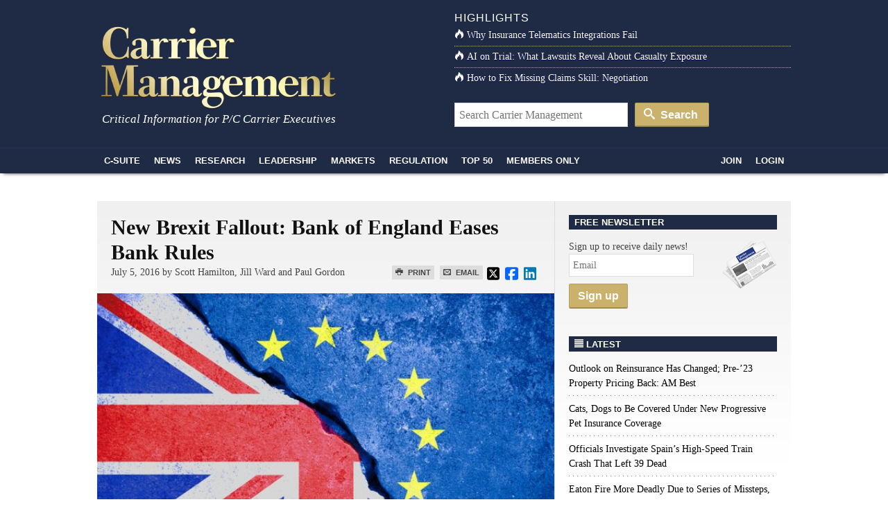

--- FILE ---
content_type: text/html; charset=UTF-8
request_url: https://www.carriermanagement.com/news/2016/07/05/156153.htm
body_size: 17520
content:
<!doctype html>
<html lang="en">
    <head>
  <meta charset="utf-8">
  <meta http-equiv="x-ua-compatible" content="ie=edge">
  <meta name="viewport" content="width=device-width, initial-scale=1">
  <script src="https://kit.fontawesome.com/bf319bf1b6.js" crossorigin="anonymous"></script>
  <meta name='robots' content='index, follow, max-image-preview:large, max-snippet:-1, max-video-preview:-1' />
	<style>img:is([sizes="auto" i], [sizes^="auto," i]) { contain-intrinsic-size: 3000px 1500px }</style>
	
	<title>New Brexit Fallout: Bank of England Eases Bank Rules</title>
	<link rel="canonical" href="https://www.carriermanagement.com/news/2016/07/05/156153.htm" />
	<meta property="og:locale" content="en_US" />
	<meta property="og:type" content="article" />
	<meta property="og:title" content="New Brexit Fallout: Bank of England Eases Bank Rules - Carrier Management" />
	<meta property="og:description" content="Bank of England Governor Mark Carney pledged to shore up financial stability as he warned that the risks from Britain’s shock decision to leave the European Union have started to crystallize." />
	<meta property="og:url" content="https://www.carriermanagement.com/news/2016/07/05/156153.htm" />
	<meta property="og:site_name" content="Carrier Management" />
	<meta property="article:modified_time" content="2016-07-05T19:52:18+00:00" />
	<meta property="og:image" content="https://www.carriermanagement.com/assets/bigstock-Brexit-Blue-European-Union-Eu-129138920.jpg" />
	<meta property="og:image:width" content="900" />
	<meta property="og:image:height" content="600" />
	<meta property="og:image:type" content="image/jpeg" />
	<meta name="twitter:card" content="summary_large_image" />
	<meta name="twitter:label1" content="Est. reading time" />
	<meta name="twitter:data1" content="4 minutes" />
	<meta name="twitter:label2" content="Written by" />
	<meta name="twitter:data2" content="Scott Hamilton, Jill Ward, Paul Gordon" />
	<script type="application/ld+json" class="yoast-schema-graph">{"@context":"https://schema.org","@graph":[{"@type":"WebPage","@id":"https://www.carriermanagement.com/news/2016/07/05/156153.htm","url":"https://www.carriermanagement.com/news/2016/07/05/156153.htm","name":"New Brexit Fallout: Bank of England Eases Bank Rules - Carrier Management","isPartOf":{"@id":"https://www.carriermanagement.com/#website"},"primaryImageOfPage":{"@id":"https://www.carriermanagement.com/news/2016/07/05/156153.htm#primaryimage"},"image":{"@id":"https://www.carriermanagement.com/news/2016/07/05/156153.htm#primaryimage"},"thumbnailUrl":"/assets/bigstock-Brexit-Blue-European-Union-Eu-129138920.jpg","datePublished":"2016-07-05T12:30:45+00:00","dateModified":"2016-07-05T19:52:18+00:00","inLanguage":"en-US","potentialAction":[{"@type":"ReadAction","target":["https://www.carriermanagement.com/news/2016/07/05/156153.htm"]}]},{"@type":"ImageObject","inLanguage":"en-US","@id":"https://www.carriermanagement.com/news/2016/07/05/156153.htm#primaryimage","url":"/assets/bigstock-Brexit-Blue-European-Union-Eu-129138920.jpg","contentUrl":"/assets/bigstock-Brexit-Blue-European-Union-Eu-129138920.jpg","width":900,"height":600,"caption":"brexit blue european union EU flag on broken wall and half great britain flag vote for united kingdom exit concept"},{"@type":"WebSite","@id":"https://www.carriermanagement.com/#website","url":"https://www.carriermanagement.com/","name":"Carrier Management","description":"Critical Information for P/C Insurance Company Executives &amp; Directors","potentialAction":[{"@type":"SearchAction","target":{"@type":"EntryPoint","urlTemplate":"https://www.carriermanagement.com/?s={search_term_string}"},"query-input":{"@type":"PropertyValueSpecification","valueRequired":true,"valueName":"search_term_string"}}],"inLanguage":"en-US"}]}</script>


<link rel='dns-prefetch' href='//proxy.beyondwords.io' />
<link rel='dns-prefetch' href='//cdnjs.cloudflare.com' />
<link rel='dns-prefetch' href='//static.addtoany.com' />
<style id='classic-theme-styles-inline-css' type='text/css'>
/*! This file is auto-generated */
.wp-block-button__link{color:#fff;background-color:#32373c;border-radius:9999px;box-shadow:none;text-decoration:none;padding:calc(.667em + 2px) calc(1.333em + 2px);font-size:1.125em}.wp-block-file__button{background:#32373c;color:#fff;text-decoration:none}
</style>
<style id='co-authors-plus-coauthors-style-inline-css' type='text/css'>
.wp-block-co-authors-plus-coauthors.is-layout-flow [class*=wp-block-co-authors-plus]{display:inline}

</style>
<style id='co-authors-plus-avatar-style-inline-css' type='text/css'>
.wp-block-co-authors-plus-avatar :where(img){height:auto;max-width:100%;vertical-align:bottom}.wp-block-co-authors-plus-coauthors.is-layout-flow .wp-block-co-authors-plus-avatar :where(img){vertical-align:middle}.wp-block-co-authors-plus-avatar:is(.alignleft,.alignright){display:table}.wp-block-co-authors-plus-avatar.aligncenter{display:table;margin-inline:auto}

</style>
<style id='co-authors-plus-image-style-inline-css' type='text/css'>
.wp-block-co-authors-plus-image{margin-bottom:0}.wp-block-co-authors-plus-image :where(img){height:auto;max-width:100%;vertical-align:bottom}.wp-block-co-authors-plus-coauthors.is-layout-flow .wp-block-co-authors-plus-image :where(img){vertical-align:middle}.wp-block-co-authors-plus-image:is(.alignfull,.alignwide) :where(img){width:100%}.wp-block-co-authors-plus-image:is(.alignleft,.alignright){display:table}.wp-block-co-authors-plus-image.aligncenter{display:table;margin-inline:auto}

</style>
<style id='global-styles-inline-css' type='text/css'>
:root{--wp--preset--aspect-ratio--square: 1;--wp--preset--aspect-ratio--4-3: 4/3;--wp--preset--aspect-ratio--3-4: 3/4;--wp--preset--aspect-ratio--3-2: 3/2;--wp--preset--aspect-ratio--2-3: 2/3;--wp--preset--aspect-ratio--16-9: 16/9;--wp--preset--aspect-ratio--9-16: 9/16;--wp--preset--color--black: #000000;--wp--preset--color--cyan-bluish-gray: #abb8c3;--wp--preset--color--white: #ffffff;--wp--preset--color--pale-pink: #f78da7;--wp--preset--color--vivid-red: #cf2e2e;--wp--preset--color--luminous-vivid-orange: #ff6900;--wp--preset--color--luminous-vivid-amber: #fcb900;--wp--preset--color--light-green-cyan: #7bdcb5;--wp--preset--color--vivid-green-cyan: #00d084;--wp--preset--color--pale-cyan-blue: #8ed1fc;--wp--preset--color--vivid-cyan-blue: #0693e3;--wp--preset--color--vivid-purple: #9b51e0;--wp--preset--gradient--vivid-cyan-blue-to-vivid-purple: linear-gradient(135deg,rgba(6,147,227,1) 0%,rgb(155,81,224) 100%);--wp--preset--gradient--light-green-cyan-to-vivid-green-cyan: linear-gradient(135deg,rgb(122,220,180) 0%,rgb(0,208,130) 100%);--wp--preset--gradient--luminous-vivid-amber-to-luminous-vivid-orange: linear-gradient(135deg,rgba(252,185,0,1) 0%,rgba(255,105,0,1) 100%);--wp--preset--gradient--luminous-vivid-orange-to-vivid-red: linear-gradient(135deg,rgba(255,105,0,1) 0%,rgb(207,46,46) 100%);--wp--preset--gradient--very-light-gray-to-cyan-bluish-gray: linear-gradient(135deg,rgb(238,238,238) 0%,rgb(169,184,195) 100%);--wp--preset--gradient--cool-to-warm-spectrum: linear-gradient(135deg,rgb(74,234,220) 0%,rgb(151,120,209) 20%,rgb(207,42,186) 40%,rgb(238,44,130) 60%,rgb(251,105,98) 80%,rgb(254,248,76) 100%);--wp--preset--gradient--blush-light-purple: linear-gradient(135deg,rgb(255,206,236) 0%,rgb(152,150,240) 100%);--wp--preset--gradient--blush-bordeaux: linear-gradient(135deg,rgb(254,205,165) 0%,rgb(254,45,45) 50%,rgb(107,0,62) 100%);--wp--preset--gradient--luminous-dusk: linear-gradient(135deg,rgb(255,203,112) 0%,rgb(199,81,192) 50%,rgb(65,88,208) 100%);--wp--preset--gradient--pale-ocean: linear-gradient(135deg,rgb(255,245,203) 0%,rgb(182,227,212) 50%,rgb(51,167,181) 100%);--wp--preset--gradient--electric-grass: linear-gradient(135deg,rgb(202,248,128) 0%,rgb(113,206,126) 100%);--wp--preset--gradient--midnight: linear-gradient(135deg,rgb(2,3,129) 0%,rgb(40,116,252) 100%);--wp--preset--font-size--small: 13px;--wp--preset--font-size--medium: 20px;--wp--preset--font-size--large: 36px;--wp--preset--font-size--x-large: 42px;--wp--preset--spacing--20: 0.44rem;--wp--preset--spacing--30: 0.67rem;--wp--preset--spacing--40: 1rem;--wp--preset--spacing--50: 1.5rem;--wp--preset--spacing--60: 2.25rem;--wp--preset--spacing--70: 3.38rem;--wp--preset--spacing--80: 5.06rem;--wp--preset--shadow--natural: 6px 6px 9px rgba(0, 0, 0, 0.2);--wp--preset--shadow--deep: 12px 12px 50px rgba(0, 0, 0, 0.4);--wp--preset--shadow--sharp: 6px 6px 0px rgba(0, 0, 0, 0.2);--wp--preset--shadow--outlined: 6px 6px 0px -3px rgba(255, 255, 255, 1), 6px 6px rgba(0, 0, 0, 1);--wp--preset--shadow--crisp: 6px 6px 0px rgba(0, 0, 0, 1);}:where(.is-layout-flex){gap: 0.5em;}:where(.is-layout-grid){gap: 0.5em;}body .is-layout-flex{display: flex;}.is-layout-flex{flex-wrap: wrap;align-items: center;}.is-layout-flex > :is(*, div){margin: 0;}body .is-layout-grid{display: grid;}.is-layout-grid > :is(*, div){margin: 0;}:where(.wp-block-columns.is-layout-flex){gap: 2em;}:where(.wp-block-columns.is-layout-grid){gap: 2em;}:where(.wp-block-post-template.is-layout-flex){gap: 1.25em;}:where(.wp-block-post-template.is-layout-grid){gap: 1.25em;}.has-black-color{color: var(--wp--preset--color--black) !important;}.has-cyan-bluish-gray-color{color: var(--wp--preset--color--cyan-bluish-gray) !important;}.has-white-color{color: var(--wp--preset--color--white) !important;}.has-pale-pink-color{color: var(--wp--preset--color--pale-pink) !important;}.has-vivid-red-color{color: var(--wp--preset--color--vivid-red) !important;}.has-luminous-vivid-orange-color{color: var(--wp--preset--color--luminous-vivid-orange) !important;}.has-luminous-vivid-amber-color{color: var(--wp--preset--color--luminous-vivid-amber) !important;}.has-light-green-cyan-color{color: var(--wp--preset--color--light-green-cyan) !important;}.has-vivid-green-cyan-color{color: var(--wp--preset--color--vivid-green-cyan) !important;}.has-pale-cyan-blue-color{color: var(--wp--preset--color--pale-cyan-blue) !important;}.has-vivid-cyan-blue-color{color: var(--wp--preset--color--vivid-cyan-blue) !important;}.has-vivid-purple-color{color: var(--wp--preset--color--vivid-purple) !important;}.has-black-background-color{background-color: var(--wp--preset--color--black) !important;}.has-cyan-bluish-gray-background-color{background-color: var(--wp--preset--color--cyan-bluish-gray) !important;}.has-white-background-color{background-color: var(--wp--preset--color--white) !important;}.has-pale-pink-background-color{background-color: var(--wp--preset--color--pale-pink) !important;}.has-vivid-red-background-color{background-color: var(--wp--preset--color--vivid-red) !important;}.has-luminous-vivid-orange-background-color{background-color: var(--wp--preset--color--luminous-vivid-orange) !important;}.has-luminous-vivid-amber-background-color{background-color: var(--wp--preset--color--luminous-vivid-amber) !important;}.has-light-green-cyan-background-color{background-color: var(--wp--preset--color--light-green-cyan) !important;}.has-vivid-green-cyan-background-color{background-color: var(--wp--preset--color--vivid-green-cyan) !important;}.has-pale-cyan-blue-background-color{background-color: var(--wp--preset--color--pale-cyan-blue) !important;}.has-vivid-cyan-blue-background-color{background-color: var(--wp--preset--color--vivid-cyan-blue) !important;}.has-vivid-purple-background-color{background-color: var(--wp--preset--color--vivid-purple) !important;}.has-black-border-color{border-color: var(--wp--preset--color--black) !important;}.has-cyan-bluish-gray-border-color{border-color: var(--wp--preset--color--cyan-bluish-gray) !important;}.has-white-border-color{border-color: var(--wp--preset--color--white) !important;}.has-pale-pink-border-color{border-color: var(--wp--preset--color--pale-pink) !important;}.has-vivid-red-border-color{border-color: var(--wp--preset--color--vivid-red) !important;}.has-luminous-vivid-orange-border-color{border-color: var(--wp--preset--color--luminous-vivid-orange) !important;}.has-luminous-vivid-amber-border-color{border-color: var(--wp--preset--color--luminous-vivid-amber) !important;}.has-light-green-cyan-border-color{border-color: var(--wp--preset--color--light-green-cyan) !important;}.has-vivid-green-cyan-border-color{border-color: var(--wp--preset--color--vivid-green-cyan) !important;}.has-pale-cyan-blue-border-color{border-color: var(--wp--preset--color--pale-cyan-blue) !important;}.has-vivid-cyan-blue-border-color{border-color: var(--wp--preset--color--vivid-cyan-blue) !important;}.has-vivid-purple-border-color{border-color: var(--wp--preset--color--vivid-purple) !important;}.has-vivid-cyan-blue-to-vivid-purple-gradient-background{background: var(--wp--preset--gradient--vivid-cyan-blue-to-vivid-purple) !important;}.has-light-green-cyan-to-vivid-green-cyan-gradient-background{background: var(--wp--preset--gradient--light-green-cyan-to-vivid-green-cyan) !important;}.has-luminous-vivid-amber-to-luminous-vivid-orange-gradient-background{background: var(--wp--preset--gradient--luminous-vivid-amber-to-luminous-vivid-orange) !important;}.has-luminous-vivid-orange-to-vivid-red-gradient-background{background: var(--wp--preset--gradient--luminous-vivid-orange-to-vivid-red) !important;}.has-very-light-gray-to-cyan-bluish-gray-gradient-background{background: var(--wp--preset--gradient--very-light-gray-to-cyan-bluish-gray) !important;}.has-cool-to-warm-spectrum-gradient-background{background: var(--wp--preset--gradient--cool-to-warm-spectrum) !important;}.has-blush-light-purple-gradient-background{background: var(--wp--preset--gradient--blush-light-purple) !important;}.has-blush-bordeaux-gradient-background{background: var(--wp--preset--gradient--blush-bordeaux) !important;}.has-luminous-dusk-gradient-background{background: var(--wp--preset--gradient--luminous-dusk) !important;}.has-pale-ocean-gradient-background{background: var(--wp--preset--gradient--pale-ocean) !important;}.has-electric-grass-gradient-background{background: var(--wp--preset--gradient--electric-grass) !important;}.has-midnight-gradient-background{background: var(--wp--preset--gradient--midnight) !important;}.has-small-font-size{font-size: var(--wp--preset--font-size--small) !important;}.has-medium-font-size{font-size: var(--wp--preset--font-size--medium) !important;}.has-large-font-size{font-size: var(--wp--preset--font-size--large) !important;}.has-x-large-font-size{font-size: var(--wp--preset--font-size--x-large) !important;}
:where(.wp-block-post-template.is-layout-flex){gap: 1.25em;}:where(.wp-block-post-template.is-layout-grid){gap: 1.25em;}
:where(.wp-block-columns.is-layout-flex){gap: 2em;}:where(.wp-block-columns.is-layout-grid){gap: 2em;}
:root :where(.wp-block-pullquote){font-size: 1.5em;line-height: 1.6;}
</style>
<link rel="stylesheet" href="https://cdnjs.cloudflare.com/ajax/libs/twitter-bootstrap/3.4.1/css/bootstrap.min.css">
<link rel="stylesheet" href="https://www.carriermanagement.com/app/themes/carriermanagement/mix/dist/cm.css?v=133">
    <script id="zones">
    <!--// <![CDATA[
        var OA_source = ""
        var OA_zones = {}
    // ]]> -->
    </script>
    <link rel="https://api.w.org/" href="https://www.carriermanagement.com/wp-json/" /><link rel="alternate" title="oEmbed (JSON)" type="application/json+oembed" href="https://www.carriermanagement.com/wp-json/oembed/1.0/embed?url=https%3A%2F%2Fwww.carriermanagement.com%2Fnews%2F2016%2F07%2F05%2F156153.htm" />
<link rel="alternate" title="oEmbed (XML)" type="text/xml+oembed" href="https://www.carriermanagement.com/wp-json/oembed/1.0/embed?url=https%3A%2F%2Fwww.carriermanagement.com%2Fnews%2F2016%2F07%2F05%2F156153.htm&#038;format=xml" />
<link rel="dns-prefetch" href="//ra.wellsmedia.com"><link rel="dns-prefetch" href="//doan9yfi4ok1q.cloudfront.net"><link rel="dns-prefetch" href="//d6zxf491dr98g.cloudfront.net"><link rel="dns-prefetch" href="//djj4itscfdfvu.cloudfront.net"><link rel="dns-prefetch" href="//cdn.segment.com"><link rel="dns-prefetch" href="//www.google-analytics.com"><link rel="dns-prefetch" href="//fonts.google.com"><link rel="dns-prefetch" href="//fonts.gstatic.com"><link rel="dns-prefetch" href="//cdnjs.cloudflare.com"><link rel="dns-prefetch" href="//ml314.com"><link rel="dns-prefetch" href="//in.getclicky.com"><link rel="dns-prefetch" href="//static.getclicky.com"><link rel="dns-prefetch" href="//www.woopra.com"><link rel="dns-prefetch" href="//static.woopra.com"><link rel="dns-prefetch" href="//pixel.quantserve.com"><link rel="dns-prefetch" href="//rules.quantcount.com"><link rel="dns-prefetch" href="//secure.quantserve.com"><script type="text/javascript">
!function(){var analytics=window.analytics=window.analytics||[];if(!analytics.initialize)if(analytics.invoked)window.console&&console.error&&console.error("Segment snippet included twice.");else{analytics.invoked=!0;analytics.methods=["trackSubmit","trackClick","trackLink","trackForm","pageview","identify","reset","group","track","ready","alias","debug","page","once","off","on","addSourceMiddleware","addIntegrationMiddleware","setAnonymousId","addDestinationMiddleware"];analytics.factory=function(e){return function(){var t=Array.prototype.slice.call(arguments);t.unshift(e);analytics.push(t);return analytics}};for(var e=0;e<analytics.methods.length;e++){var key=analytics.methods[e];analytics[key]=analytics.factory(key)}analytics.load=function(key,e){var t=document.createElement("script");t.type="text/javascript";t.async=!0;t.src="https://cdn.segment.com/analytics.js/v1/" + key + "/analytics.min.js";var n=document.getElementsByTagName("script")[0];n.parentNode.insertBefore(t,n);analytics._loadOptions=e};analytics._writeKey="bqXGlbC93QYmtYhizlE49NJv7C59SkY4";analytics.SNIPPET_VERSION="4.13.2";
analytics.load("bqXGlbC93QYmtYhizlE49NJv7C59SkY4");
analytics.page({"platform":"web","article-type":"free","category":"CFO \/ Financial, Commercial Lines, Global Economy, Government, Industry News, International, Markets, News, Personal Lines, Reinsurance, Risk, Specialty, Strategy, The C-Suite, Underwriting","author":"Scott Hamilton, Jill Ward, Paul Gordon"});
}}();

//ccm informer
(function(f,i,c){var a=decodeURIComponent,e="",l="",o="||",g=";;",h="split",b="length",j="indexOf",k=0,n="localStorage",m="_ccmdt";f[c]=f[c]||{};function d(q){var p;if(f[n]){return f[n][q]||""}else{p=i.cookie.match(q+"=([^;]*)");return(p&&p[1])||""}}f[c].us={};e=a(d(m))[h](o);k=e[b];if(k>0){while(k--){l=e[k][h]("=");if(l[b]>1){if(l[1][j](g)>-1){f[c].us[l[0]]=l[1][h](g);f[c].us[l[0]].pop()}else{f[c].us[l[0]]=l[1]}}}}})(window,document,"_ml");

analytics.ready(function() {
        (function () {
        _ml = window._ml || {};
        _ml.eid = '80530';
        _ml.informer = {
            callback: function (gaSet,gaSend) { //call back when profile is loaded

                // GA4
                if (typeof analytics != 'undefined' && !_ml.isEmptyObj(_ml.us)) {
                  analytics.track("bombora_profile", {
                    nonInteraction: 1,
                    bombora_domain: _ml.us.dm,
                    bombora_company_revenue: _ml.us.cr,
                    bombora_company_size: _ml.us.cs,
                    bombora_decision_maker: _ml.us.dcm,
                    bombora_functional_area: (_ml.us.fa && _ml.us.fa.length > 0) ? _ml.us.fa[0] : null,
                    bombora_industry: _ml.us.ind,
                    bombora_install_data: (_ml.us.ins && _ml.us.ins.length > 0) ? _ml.us.ins[0] : null,
                    bombora_predictive_cat: (_ml.us.pc && _ml.us.pc.length > 0) ? _ml.us.pc[0] : null,
                    bombora_professional_grp: (_ml.us.pg && _ml.us.pg.length > 0) ? _ml.us.pg[0] : null,
                    bombora_seniority: _ml.us.sn,
                    bombora_topic: (_ml.us.tp && _ml.us.tp.length > 0) ? _ml.us.tp[0] : null,
                  });
                }

            },
            enable: true
        };
        var s = document.getElementsByTagName('script')[0], cd = new Date(), mltag = document.createElement('script');
        mltag.type = 'text/javascript'; mltag.async = true;
        mltag.src = 'https://ml314.com/tag.aspx?' + cd.getDate() + cd.getMonth() + cd.getFullYear();
        s.parentNode.insertBefore(mltag, s);
    })();
});

</script>

<script src="https://cdn.usefathom.com/script.js" data-site="UQAOLAVK" defer></script>

<script defer data-domain="carriermanagement.com" src="https://plausible.io/js/script.js"></script>
</head>

    <body class="wp-singular new-template-default single single-new postid-156153 wp-theme-carriermanagement 156153.htm">
                
<header id="header" class="clearfix">
    <a class="skip-link" href='#main'>Skip to content</a>

    
    <div id="logo-area" class="container">
        <div class="row">
            <div class="col col-sm-6">
                <h1 id="logo"><a href="https://www.carriermanagement.com/" title="Carrier Management" rel="home"><img src="https://www.carriermanagement.com/img/cm-logo-nom-926x334.png" alt="Carrier Management" width="340" height="125" /></a></h1>
                <div id="tagline">Critical Information for P/C Carrier Executives</div>
            </div>

            <div class="col col-sm-6 headlines">
                <h4>Highlights</h4>
<ul>
    <li><a href="https://www.carriermanagement.com/features/2025/11/24/281755.htm"><i class="icon-fire  icon-white"></i>Why Insurance Telematics Integrations Fail</a></li><li><a href="https://www.carriermanagement.com/features/2025/11/17/281493.htm"><i class="icon-fire  icon-white"></i>AI on Trial: What Lawsuits Reveal About Casualty Exposure</a></li><li><a href="https://www.carriermanagement.com/features/2025/12/10/282224.htm"><i class="icon-fire  icon-white"></i>How to Fix Missing Claims Skill: Negotiation</a></li></ul>
<form role="search" method="get" class="form-search" action="https://www.carriermanagement.com/search/">
  <label class="hide" for="q">Search for:</label>
  <input type="text" value="" name="q" id="q" class="search-query" placeholder="Search Carrier Management">
  <button type="submit" class="btn btn-primary"><i class="icon-search icon-white"></i> Search</button>
</form>
            </div>
        </div>
    </div>
    <div id="sticky-nav-marker"></div>
    <div id="sticky-nav">
        <div class="container">
            <ul class="nav-main">
                <li id="small-logo"><a href="/"><img src="/assets/img/carrier-management-gold-95x36.png" alt="Carrier Management"/></a></li>
                <li id="nav-csuite" class="subnav hidden-xs"><a href="/c-suite/">C-Suite</a></li>
                <li id="nav-news" class="subnav"><a href="/news/">News</a></li>
                <li id="nav-research"><a href="/research/">Research</a></li>
                <li id="nav-leadership" class="subnav"><a href="/leadership-strategy/">Leadership</a></li>
                <li id="nav-markets" class="subnav hidden-xs"><a href="/markets/">Markets</a></li>
                <li id="nav-regulation" class="subnav hidden-xs"><a href="/regulation-compliance/">Regulation</a></li>
                <li id="nav-top" class="subnav"><a href="/top-content/">Top 50</a></li>
                <li id="nav-membersonly" class="subnav"><a href="/members-only/">Members Only</a></li>
            </ul>
            <ul class="nav-main pull-right">
                                                        <li id="nav-join" class="subnav"><a href="https://www.carriermanagement.com/members/signup?redirect_to=https%3A%2F%2Fwww.carriermanagement.com%2Fnews%2F2016%2F07%2F05%2F156153.htm" rel="nofollow">Join</a></li>
                    <li id="nav-login"><a href="https://www.carriermanagement.com/members/login?redirect_to=https://www.carriermanagement.com/news/2016/07/05/156153.htm" rel="nofollow">Login</a></li>
                                                </ul>
        </div>

        <div id="sticky-nav-header" class="mega-menu hide">
    <div id="subnav-csuite" class="subnav">
        <div class="container">
            <div class="row">
                <div class="col col-sm-4">
                    <ul class="nav nav-list">
                        <li><a href="/c-suite/boardroom-agenda/">Boardroom Agenda</a></li>
                        <li><a href="/c-suite/chief-executive/">CEO / Chief Executive</a></li>
                        <li><a href="/c-suite/financial/">CFO / Financial</a></li>
                        <li><a href="/c-suite/underwriting/">Underwriting</a></li>
                        <li><a href="/c-suite/technology/">CTO / Technology</a></li>
                        <li><a href="/c-suite/risk/">Risk</a></li>
                        <li><a href="/c-suite/brand-management/">Brand Management &amp; Sales</a></li>
                        <li><a href="/c-suite/investment-officers/">Investment Officers</a></li>
                        <li><a href="/c-suite/claims-legal/">Claims / Legal</a></li>
                        <li><a href="/c-suite/talent-management/">Talent Management</a></li>
                    </ul>
                </div>
                                    <div class="col col-sm-4">
                        <a class="article" href="https://www.carriermanagement.com/news/2026/01/20/283620.htm">
                                                        <span>Officials Investigate Spain&#8217;s High-Speed Train Crash That Left 39 Dead</span>
                        </a>
                    </div>
                                    <div class="col col-sm-4">
                        <a class="article" href="https://www.carriermanagement.com/features/2026/01/20/283596.htm">
                            <img width="300" height="150" src="/assets/AI-driven-financial-analysis-on-paper-ChatGPT-300x150.png" class="attachment-mega-menu-span4 size-mega-menu-span4 wp-post-image" alt="" decoding="async">                            <span>Negotiation by Design: Why Writing Beats Talking</span>
                        </a>
                    </div>
                            </div>
        </div>
    </div>

    <div id="subnav-news" class="subnav">
        <div class="container">
            <div class="row">
                <div class="col col-sm-4">
                    <ul class="nav nav-list">
                        <li><a href="/news/us/">U.S.</a></li>
                        <li><a href="/news/international/">International</a></li>
                        <li><a href="/news/industry-news/">Industry News</a></li>
                        <li><a href="/news/government/">Government</a></li>
                        <li><a href="/news/technology-science/">Technology &amp; Science</a></li>
                    </ul>
                </div>
                                    <div class="col col-sm-4">
                        <a class="article" href="https://www.carriermanagement.com/news/2026/01/20/283636.htm">
                            <img width="300" height="150" src="/assets/AdobeStock_713370191-businessman-balancing-stable-unstable-300x150.jpeg" class="attachment-mega-menu-span4 size-mega-menu-span4 wp-post-image" alt="" loading="lazy" decoding="async">                            <span>Outlook on Reinsurance Has Changed; Pre-&#8217;23 Property Pricing Back: AM Best</span>
                        </a>
                    </div>
                                    <div class="col col-sm-4">
                        <a class="article" href="https://www.carriermanagement.com/news/2026/01/20/283624.htm">
                            <img width="300" height="150" src="/assets/pet-insurance_dog-injury-1-1-300x150.jpg" class="attachment-mega-menu-span4 size-mega-menu-span4 wp-post-image" alt="" loading="lazy" decoding="async">                            <span>Cats, Dogs to Be Covered Under New Progressive Pet Insurance Coverage</span>
                        </a>
                    </div>
                            </div>

            <h4><a href="/news/">See all News <i class="icon-open-right"></i></a></h4>
        </div>
    </div>

    <div id="subnav-leadership" class="subnav">
        <div class="container">
            <div class="row">
                <div class="col col-sm-4">
                    <ul class="nav nav-list">
                        <li><a href="/leadership-strategy/executive-spotlight/">Executive Spotlight</a></li>
                        <li><a href="/leadership-strategy/innovation/">Innovation</a></li>
                        <li><a href="/leadership-strategy/strategy/">Strategy</a></li>
                        <li><a href="/leadership-strategy/leadership/">Leadership</a></li>
                        <li><a href="/leadership-strategy/performance/">Performance</a></li>
                        <li><a href="/leadership-strategy/growth-initiatives/">Growth Initiatives</a></li>
                        <li><a href="/leadership-strategy/social-responsibility/">Social Responsibility</a></li>
                    </ul>
                </div>
                                    <div class="col col-sm-4">
                        <a class="article" href="https://www.carriermanagement.com/news/2026/01/19/283587.htm" style="display: block;">
                            <img width="300" height="150" src="/assets/no-deal-300x150.jpg" class="attachment-mega-menu-span4 size-mega-menu-span4 wp-post-image" alt="" loading="lazy" decoding="async">                            <span>Zurich Makes £7.7 Billion Bid for UK Cyber Insurer Beazley</span>
                        </a>
                    </div>
                                    <div class="col col-sm-4">
                        <a class="article" href="https://www.carriermanagement.com/news/2026/01/16/283567.htm" style="display: block;">
                            <img width="300" height="150" src="/assets/AdobeStock_1294684534-AI-assistant-agent-helping-with-coding-300x150.jpeg" class="attachment-mega-menu-span4 size-mega-menu-span4 wp-post-image" alt="" loading="lazy" decoding="async">                            <span>10,000 Travelers Employees Get AI Assistants via Anthropic Partnership</span>
                        </a>
                    </div>
                            </div>
        </div>
    </div>

    <div id="subnav-markets" class="subnav">
        <div class="container">
            <div class="row">
                <div class="col col-sm-4">
                    <ul class="nav nav-list">
                        <li><a href="/markets/reinsurance/">Reinsurance</a></li>
                        <li><a href="/markets/emerging-markets/">Emerging Markets</a></li>
                        <li><a href="/markets/global-economy/">Global Economy</a></li>
                        <li><a href="/markets/personal-lines/">Personal Lines</a></li>
                        <li><a href="/markets/commercial-lines/">Commercial Lines</a></li>
                        <li><a href="/markets/specialty/">Specialty</a></li>
                    </ul>
                </div>
                                    <div class="col col-sm-4">
                        <a class="article" href="https://www.carriermanagement.com/news/2026/01/20/283607.htm" style="display: block;">
                            <img width="300" height="150" src="/assets/employees-in-arizona-city-300x150.jpg" class="attachment-mega-menu-span4 size-mega-menu-span4 wp-post-image" alt="" loading="lazy" decoding="async">                            <span>Thumbs Down on SELF DRIVE Act as Written, Says Industry Trades</span>
                        </a>
                    </div>
                                    <div class="col col-sm-4">
                        <a class="article" href="https://www.carriermanagement.com/news/2026/01/16/283550.htm" style="display: block;">
                            <img width="300" height="150" src="/assets/insurance-claims-AdobeStock-300x150.jpeg" class="attachment-mega-menu-span4 size-mega-menu-span4 wp-post-image" alt="" loading="lazy" decoding="async">                            <span>Adjusters Launch &#8216;CarFax for Insurance Claims&#8217; to Vet Carriers&#8217; Damage Estimates</span>
                        </a>
                    </div>
                            </div>
        </div>
    </div>

    <div id="subnav-regulation" class="subnav">
        <div class="container">
            <div class="row">
                <div class="col col-sm-4">
                    <ul class="nav nav-list">
                        <li><a href="/regulation-compliance/insurance-regulation/">Insurance Regulation</a></li>
                        <li><a href="/regulation-compliance/securities-regulation/">Securities Regulation</a></li>
                        <li><a href="/regulation-compliance/accounting-tax/">Accounting &amp; Tax</a></li>
                        <li><a href="/regulation-compliance/rating-agencies/">Rating Agencies</a></li>
                    </ul>
                </div>
                                    <div class="col col-sm-4">
                        <a class="article" href="https://www.carriermanagement.com/news/2026/01/14/283423.htm" style="display: block;">
                            <img width="300" height="150" src="/assets/litigation-funding-TPLF-AdobeStock-300x150.jpeg" class="attachment-mega-menu-span4 size-mega-menu-span4 wp-post-image" alt="" loading="lazy" decoding="async">                            <span>APCIA Backs Federal Bill to Require Litigation Funding Disclosure</span>
                        </a>
                    </div>
                                    <div class="col col-sm-4">
                        <a class="article" href="https://www.carriermanagement.com/news/2025/12/31/282994.htm" style="display: block;">
                            <img width="300" height="150" src="/assets/justice-department-building-300x150.jpg" class="attachment-mega-menu-span4 size-mega-menu-span4 wp-post-image" alt="" loading="lazy" decoding="async">                            <span>Justice Department Using Fraud Law to Target Companies on DEI, WSJ Reports</span>
                        </a>
                    </div>
                            </div>
        </div>
    </div>

    <div id="subnav-top" class="subnav">
        <div class="container">
            <div class="row">
                            <div class="col col-sm-3">
                    <a class="article" href="https://www.carriermanagement.com/news/2026/01/06/283147.htm">
                        <img width="235" height="150" src="/assets/satellite-view-of-hurricane-1543208143-AdobeStock-235x150.jpeg" class="attachment-mega-menu-span3 size-mega-menu-span3 wp-post-image" alt="" loading="lazy" decoding="async">                        <span>First Atlantic Hurricane Forecast for 2026 Suggests Season Close to 30-Year Norm</span>
                    </a>
                </div>
                            <div class="col col-sm-3">
                    <a class="article" href="https://www.carriermanagement.com/features/2026/01/08/283223.htm">
                        <img width="235" height="150" src="/assets/2026-trends-AdobeStock_1710044090-235x150.jpeg" class="attachment-mega-menu-span3 size-mega-menu-span3 wp-post-image" alt="" loading="lazy" decoding="async">                        <span>Five AI Trends Reshaping Insurance in 2026</span>
                    </a>
                </div>
                            <div class="col col-sm-3">
                    <a class="article" href="https://www.carriermanagement.com/news/2026/01/06/283094.htm">
                        <img width="235" height="150" src="/assets/bigstock-Business-people-making-a-toast-party-424469132-235x150.jpg" class="attachment-mega-menu-span3 size-mega-menu-span3 wp-post-image" alt="" loading="lazy" decoding="async">                        <span>Good Times for U.S. P/C Insurers May Not Last; Auto Challenges Ahead</span>
                    </a>
                </div>
                            <div class="col col-sm-3">
                    <a class="article" href="https://www.carriermanagement.com/news/2026/01/12/283239.htm">
                        <img width="235" height="150" src="/assets/Better-Insurance-Financials-Operating-Income-with-AI-235x150.png" class="attachment-mega-menu-span3 size-mega-menu-span3 wp-post-image" alt="" loading="lazy" decoding="async">                        <span>Expense Ratio Analysis: AI, Remote Work Drive Better P/C Insurer Results</span>
                    </a>
                </div>
                        </div>

            <h4><a href="/top-content/">See all Top 50 <i class="icon-open-right"></i></a></h4>
        </div>
    </div>

    <div id="subnav-membersonly" class="subnav">
        <div class="container">
            <div class="row">
                            <div class="col col-sm-3">
                    <a class="article" href="https://www.carriermanagement.com/features/2026/01/05/283067.htm">
                        <img width="235" height="150" src="/assets/12222025-Two-roads-diverge-good-enough-and-optimal-Copilot-235x150.jpg" class="attachment-mega-menu-span3 size-mega-menu-span3 wp-post-image" alt="" loading="lazy" decoding="async">                        <span>Why &#8216;Good Enough&#8217; Is Killing Insurance: The Hidden Cost of Satisficing</span>
                    </a>
                </div>
                            <div class="col col-sm-3">
                    <a class="article" href="https://www.carriermanagement.com/features/2025/12/29/282845.htm">
                        <img width="235" height="150" src="/assets/bigstock-Digital-Transaction-Outline-O-371425219-235x150.jpg" class="attachment-mega-menu-span3 size-mega-menu-span3 wp-post-image" alt="" loading="lazy" decoding="async">                        <span>How Insurers Can Avoid Post-Merger Technology Failure</span>
                    </a>
                </div>
                            <div class="col col-sm-3">
                    <a class="article" href="https://www.carriermanagement.com/features/2025/12/22/282641.htm">
                        <img width="235" height="150" src="/assets/staffing-talent-outsource-team-AdobeStock_1489841681-235x150.jpeg" class="attachment-mega-menu-span3 size-mega-menu-span3 wp-post-image" alt="" loading="lazy" decoding="async">                        <span>Adapting Insurance Talent Models for a More Volatile, Tech-Driven Market</span>
                    </a>
                </div>
                            <div class="col col-sm-3">
                    <a class="article" href="https://www.carriermanagement.com/features/2025/12/19/282582.htm">
                        <img width="235" height="150" src="/assets/ai-siilent-revolution-AdobeStock_1366522964-235x150.jpeg" class="attachment-mega-menu-span3 size-mega-menu-span3 wp-post-image" alt="" loading="lazy" decoding="async">                        <span>Artificial Intelligence Is Rewriting the Rules for Commercial Lines</span>
                    </a>
                </div>
                        </div>

            <h4><a href="/members-only/">See all Members Only Content <i class="icon-open-right"></i></a></h4>
        </div>
    </div>
    <div id="subnav-join" class="subnav">
        <div class="container">
            <div class="row">
                <div class="col col-sm-4">
                    <h4>Benefits</h4>
                    <ul class="bullets">
                        <li><strong>News for the P/C Insurance C-Suite</strong> - Focused reporting from reliable sources and experienced financial journalists.</li>
                        <li><strong>Research and Analysis Not Found Elsewhere</strong> - Exclusive content from researchers think tanks, industry experts and respected analysts.</li>
                        <li><strong>High-Profile Peers</strong> - Interviews with thought leaders in the global and U.S. insurance industry.</li>
                    </ul>
                </div>
                <div class="col col-sm-4 col-sm-offset-1">
                    <h4>Online Access</h4>
                    Complete, unrestricted access to the popular CarrierManagement.com website, which provides insurance company C-suite executives with daily news, white papers, advice, instruction and editorial on how to manage insurance companies more efficiently and more effectively.
                </div>
            </div>
        </div>
    </div>
</div>
    </div>
</header>

        <div class="wrap container" role="document">
                        <div class="content row">
                <main class="main">
                    <div class="article-feed" data-infinite-scroll data-toc="[{&quot;id&quot;:156153,&quot;title&quot;:&quot;New Brexit Fallout: Bank of England Eases Bank Rules&quot;,&quot;permalink&quot;:&quot;https:\/\/www.carriermanagement.com\/news\/2016\/07\/05\/156153.htm&quot;,&quot;author&quot;:&quot;&quot;,&quot;category&quot;:&quot;financial&quot;},{&quot;id&quot;:282579,&quot;title&quot;:&quot;&lt;i class=\&quot;fas fa-chart-bar\&quot; data-toggle=\&quot;tooltip\&quot; data-title=\&quot;Chart\&quot; style=\&quot;margin-right: 4px;\&quot;&gt;&lt;\/i&gt;Underwriter, Actuary Fears of AI Drop; Work Needed on Collaboration&quot;,&quot;permalink&quot;:&quot;https:\/\/www.carriermanagement.com\/features\/2025\/12\/23\/282579.htm&quot;,&quot;author&quot;:&quot;&quot;,&quot;category&quot;:&quot;commercial-lines&quot;},{&quot;id&quot;:282845,&quot;title&quot;:&quot;&lt;i class=\&quot;icon-lock\&quot; data-toggle=\&quot;tooltip\&quot; data-title=\&quot;Members Only\&quot;&gt;&lt;\/i&gt;How Insurers Can Avoid Post-Merger Technology Failure&quot;,&quot;permalink&quot;:&quot;https:\/\/www.carriermanagement.com\/features\/2025\/12\/29\/282845.htm&quot;,&quot;author&quot;:&quot;&quot;,&quot;category&quot;:&quot;technology&quot;},{&quot;id&quot;:283596,&quot;title&quot;:&quot;&lt;i class=\&quot;icon-lock\&quot; data-toggle=\&quot;tooltip\&quot; data-title=\&quot;Members Only\&quot;&gt;&lt;\/i&gt;Negotiation by Design: Why Writing Beats Talking&quot;,&quot;permalink&quot;:&quot;https:\/\/www.carriermanagement.com\/features\/2026\/01\/20\/283596.htm&quot;,&quot;author&quot;:&quot;&quot;,&quot;category&quot;:&quot;claims-legal&quot;},{&quot;id&quot;:282641,&quot;title&quot;:&quot;&lt;i class=\&quot;icon-lock\&quot; data-toggle=\&quot;tooltip\&quot; data-title=\&quot;Members Only\&quot;&gt;&lt;\/i&gt;Adapting Insurance Talent Models for a More Volatile, Tech-Driven Market&quot;,&quot;permalink&quot;:&quot;https:\/\/www.carriermanagement.com\/features\/2025\/12\/22\/282641.htm&quot;,&quot;author&quot;:&quot;&quot;,&quot;category&quot;:&quot;featured&quot;}]">
    
<div class="article-wrap"
     data-id="156153"
     data-permalink="https://www.carriermanagement.com/news/2016/07/05/156153.htm"
>
        <div class="bzn bzn-sized bzn-header-970x90">
        <ins data-revive-zoneid="117" data-revive-source="" data-revive-block="1" data-revive-id="36eb7c2bd3daa932a43cc2a8ffbed3a9" ></ins>
        <script async src="https://ra.wellsmedia.com/www/delivery/asyncjs.php"></script>
    </div>
    <!-- Begin Entry -->
    <div class="article post-156153 new type-new status-publish has-post-thumbnail hentry category-financial category-commercial-lines category-global-economy category-government category-industry-news category-international category-markets category-news category-personal-lines category-reinsurance category-risk category-specialty category-strategy category-c-suite category-underwriting">


        <div class="row row-equal-heights">
            <div class="main with-sidebar article-main article-equal-heights">
                
<div class="page-header clearfix">

    <h2>New Brexit Fallout: Bank of England Eases Bank Rules</h2>

    <div class="categories pull-right" style="margin-bottom: 0;">
        <span><a href="https://www.carriermanagement.com/news/2016/07/05/156153.htm?print" rel="nofollow" onClick="_gaq.push(['_trackEvent', 'Print', 'Type', 'Article Print']);"><i class="icon-printer"></i> Print</a></span>

        <span><a href="mailto:?subject=New+Brexit+Fallout%3A+Bank+of+England+Eases+Bank+Rules&amp;body=New+Brexit+Fallout%3A+Bank+of+England+Eases+Bank+Rules%0Ahttps://www.carriermanagement.com/news/2016/07/05/156153.htm" onClick="_gaq.push(['_trackEvent', 'Email This', 'Type', 'Article Tools']);"><i class="icon-envelope"></i> Email</a></span>

        <!-- AddThis Button BEGIN -->
<div class="social-icons pull-right" style="margin-top: 2px;">
    <div class="a2a_kit a2a_kit_size_18 a2a_default_style">
        <a class="a2a_button_twitter">
            <i class="fa-brands fa-square-x-twitter"></i>
        </a>
        <a class="a2a_button_facebook">
            <i class="fa-brands fa-square-facebook"></i>
        </a>
        <a class="a2a_button_linkedin">
            <i class="fa-brands fa-linkedin"></i>
        </a>
    </div>
</div>
<!-- AddThis Button END -->
    </div>

    <div class="meta">

        
        July 5, 2016
         by Scott Hamilton, Jill Ward and Paul Gordon
            </div>

    <div style="max-height:445px;overflow:hidden;clear:both;" class="featured-image"><img width="620" height="413" src="/assets/bigstock-Brexit-Blue-European-Union-Eu-129138920-620x413.jpg" class="feature-image wp-post-image" alt="" style="margin-top:-16px; height: auto;min-width: 100%;" fetchpriority="high" decoding="sync" srcset="/assets/bigstock-Brexit-Blue-European-Union-Eu-129138920-620x413.jpg 620w, /assets/bigstock-Brexit-Blue-European-Union-Eu-129138920-300x200.jpg 300w, /assets/bigstock-Brexit-Blue-European-Union-Eu-129138920-768x512.jpg 768w, /assets/bigstock-Brexit-Blue-European-Union-Eu-129138920-135x90.jpg 135w, /assets/bigstock-Brexit-Blue-European-Union-Eu-129138920.jpg 900w" sizes="(max-width: 620px) 100vw, 620px"></div></div>

<div class="entry-content">
    <article class="article-content clearfix">
    <p class="bloomberg">Mark Carney pledged to shore up financial stability as he warned that the risks from Britain&#8217;s shock decision to leave the European Union have started to crystallize.</p>
<p>&#8220;There is the prospect of a material slowing of the economy,&#8221; the Bank of England governor said at a press briefing in London on Tuesday, after the central bank published its semi-annual Financial Stability Report. &#8220;The number of vulnerable households could increase due to a tougher economic outlook.&#8221;</p>
<p>Carney&#8217;s third appearance in 12 days since the U.K. vote highlights his role as a beacon of stability as political infighting heightens the uncertainty of how the country will now proceed and what the economic fallout will be. The governor has already pledged to make sure banks have access to all the liquidity they need, and signaled rate cuts could be in the offing this summer.</p><div style="margin: 30px 0 24px -21px">    <div class="bzn bzn-sized bzn-intext">
        <ins data-revive-zoneid="173" data-revive-source="" data-revive-block="1" data-revive-id="36eb7c2bd3daa932a43cc2a8ffbed3a9" ></ins>
        <script async src="https://ra.wellsmedia.com/www/delivery/asyncjs.php"></script>
    </div></div>
<p>Measures announced by his Financial Policy Committee on Tuesday included a reduction in the capital requirements for banks, which Carney called a &#8220;major change.&#8221; The so-called countercyclical buffer for U.K. banks was cut to zero from 0.5 percent of risk-weighted assets, a move the FPC said would raise the capacity for lending to companies and households by as much as 150 billion pounds ($197 billion). The higher rate had been due to come into effect in March. Officials now see it staying at zero until at least June 2017.</p>
<p>Carney and the FPC gave a stark warning to banks that they should not use the extra funding they have available to increase dividend payouts.</p>
<p>The 11-member committee also said it is &#8220;monitoring closely&#8221; five key risks, including any further deterioration in investor appetite for U.K. assets. That&#8217;s key as Brexit may deter investors from financing the country&#8217;s near-record current account deficit.</p>
<p>The panel is also watching valuations in the commercial real-estate market, the vulnerability of indebted households and landlords, the global economic outlook, and fragile liquidity in financial markets.</p>
<p>&#8220;As the outlook evolves, the FPC stands ready to take any further actions deemed appropriate to support financial stability,&#8221; the central bank said in its report.</p><div style="margin: 30px 0 24px -21px">    <div class="bzn bzn-sized bzn-intext-2">
        <ins data-revive-zoneid="" data-revive-source="" data-revive-block="1" data-revive-id="36eb7c2bd3daa932a43cc2a8ffbed3a9" ></ins>
        <script async src="https://ra.wellsmedia.com/www/delivery/asyncjs.php"></script>
    </div></div>
<p>Carney also noted that the BOE may opt to cut interest rates. The Monetary Policy Committee starts meetings this week to prepare for a July 14 decision. The governor said that would be a carefully judged call, taking into account any financial-stability risks from too-low borrowing costs.</p>
<p><strong>Heightened Uncertainty</strong></p>
<p>&#8220;In this environment of heightened uncertainty, it&#8217;s extremely important that any monetary action—whatever it would be—is well aimed,&#8221; he said. Policymakers are &#8220;thinking through the potential consequences, intended and unintended.&#8221;</p>
<p>While most U.K. stocks have rebounded from their immediate post-Brexit slump, three of the nation&#8217;s largest lenders have slid more than 25 percent. Earlier on Tuesday, the pound touched a three-decade low against the dollar. While it rallied after Carney spoke, it was still $1.3181 at 11:41 a.m. London time, down from around $1.50 at the time of the referendum.</p>
<p>On the other hand, while analysts have questioned lenders&#8217; earnings outlooks, bank chiefs have said they haven&#8217;t seen stress in funding markets.</p>
<p>Banks hold &#8220;substantial capital and liquidity buffers&#8221; that can be &#8220;drawn on, as needed, to allow the system to cushion shocks and maintain the provision of financial services to the real economy,&#8221; the FPC said.</p>
<p>The countercyclical-capital buffer was designed to be eased in a downturn to help support lending. The decision announced on Tuesday will reduce regulatory-capital buffers by 5.7 billion pounds, the committee said. Officials also recommended that the Prudential Regulation Authority—the U.K.&#8217;s main bank regulator—bring forward a planned reduction in supervisory capital buffers.</p>
<p>Officials encouraged insurance companies to apply to use the flexibility in Solvency II regulations to recalculate capital levels as they move between regulatory frameworks, so that they don&#8217;t rise as market interest rates fall.</p>
<p>The FPC is also watching the potential for buy-to-let investors to behave pro-cyclically and amplify movements in the housing market. Property is one of the key areas that analysts said would be impacted by the vote to leave. A Bloomberg index of house builders has slumped more than 30 percent since the referendum and Standard Life Investments suspended trading in its 2.9 billion-pound U.K. Real Estate fund on Monday.</p>
<p><strong>Particularly Vulnerable</strong></p>
<p>&#8220;U.K. commercial real-estate transactions are particularly vulnerable to a change in investor preferences,&#8221; the Financial Stability Report said.</p>
<p>The current-account deficit—which stood at 32.6 billion pounds in the first quarter, or 6.9 percent of economic output—&#8221;is high by historical and international standards,&#8221; the FPC said. It is monitoring for a &#8220;further deterioration in investor appetite for U.K. assets.&#8221;</p>
<p>Ultimately, Carney&#8217;s advice to Britons was to be &#8220;prudent&#8221; with their finances—a message he said he would always deliver.</p>
<p>&#8220;You want to make sure that as a family, as an individual, that you&#8217;ll be able to service that mortgage when times are tough; you don&#8217;t want to lose your home,&#8221; he said. &#8220;We&#8217;d tell you that if we were in the 10th year of a boom.&#8221;</p>
<div class="copyright-notice quiet">Copyright 2026 Bloomberg.</div>    </article>
</div>

<div class="entry-footer">
        <div class="clearfix categories">
        <div class="tools pull-right">
            <span><a href="https://www.carriermanagement.com/news/2016/07/05/156153.htm?print" rel="nofollow" onClick="_gaq.push(['_trackEvent', 'Print', 'Type', 'Article Print']);"><i class="icon-printer"></i> Print</a></span>
            <span><a href="mailto:?subject=New+Brexit+Fallout%3A+Bank+of+England+Eases+Bank+Rules&amp;body=New+Brexit+Fallout%3A+Bank+of+England+Eases+Bank+Rules%0Ahttps://www.carriermanagement.com/news/2016/07/05/156153.htm" onClick="_gaq.push(['_trackEvent', 'Email This', 'Type', 'Article Tools']);"><i class="icon-envelope"></i> Email</a></span>

            <!-- AddThis Button BEGIN -->
<div class="social-icons clearfix" style="margin-top: 10px;">
    <div class="a2a_kit a2a_kit_size_18 a2a_default_style">
        <a class="a2a_button_twitter">
            <i class="fa-brands fa-square-x-twitter"></i>
        </a>
        <a class="a2a_button_facebook">
            <i class="fa-brands fa-square-facebook"></i>
        </a>
        <a class="a2a_button_linkedin">
            <i class="fa-brands fa-linkedin"></i>
        </a>
    </div>
</div>
<!-- AddThis Button END -->
        </div>
        <div><span><a href="https://www.carriermanagement.com/c-suite/financial/" rel="category tag">CFO / Financial</a></span><span><a href="https://www.carriermanagement.com/markets/commercial-lines/" rel="category tag">Commercial Lines</a></span><span><a href="https://www.carriermanagement.com/markets/global-economy/" rel="category tag">Global Economy</a></span><span><a href="https://www.carriermanagement.com/news/government/" rel="category tag">Government</a></span><span><a href="https://www.carriermanagement.com/news/industry-news/" rel="category tag">Industry News</a></span><span><a href="https://www.carriermanagement.com/news/international/" rel="category tag">International</a></span><span><a href="https://www.carriermanagement.com/markets/" rel="category tag">Markets</a></span><span><a href="https://www.carriermanagement.com/news/" rel="category tag">News</a></span><span><a href="https://www.carriermanagement.com/markets/personal-lines/" rel="category tag">Personal Lines</a></span><span><a href="https://www.carriermanagement.com/markets/reinsurance/" rel="category tag">Reinsurance</a></span><span><a href="https://www.carriermanagement.com/c-suite/risk/" rel="category tag">Risk</a></span><span><a href="https://www.carriermanagement.com/markets/specialty/" rel="category tag">Specialty</a></span><span><a href="https://www.carriermanagement.com/leadership-strategy/strategy/" rel="category tag">Strategy</a></span><span><a href="https://www.carriermanagement.com/c-suite/" rel="category tag">The C-Suite</a></span><span><a href="https://www.carriermanagement.com/c-suite/underwriting/" rel="category tag">Underwriting</a></span></div>
    </div>
    <div class="article-poll" data-post="156153">
    <div class="article-poll-vote">
        <p>Was this article valuable?</p>
        <div class="article-poll-buttons">
            <button class="article-poll-yes">Yes</button>
            <button class="article-poll-no">No</button>
        </div>
    </div>

    <div class="article-poll-feedback voted-no">
        <form class="feedback-form">
            <p>Thank you! Please tell us what we can do to improve this article.</p>
            <textarea placeholder="Enter you feedback..."></textarea>
            <button type="submit" class="submit" disabled>Submit</button>
            <button class="cancel">No Thanks</button>
        </form>
    </div>

    <div class="article-poll-feedback voted-yes">
        <form class="feedback-form">
            <p>Thank you! <span class="percent"></span>% of people found this article valuable. Please tell us what you liked about it.</p>
            <textarea placeholder="Enter you feedback..."></textarea>
            <button type="submit" class="submit" disabled>Submit</button>
            <button class="cancel">No Thanks</button>
        </form>
    </div>

    <div class="article-poll-more-articles">
        <p class="thank-you-text">Here are more articles you may enjoy.</p>
        <div class="article-grid-list row">
                    <div class="col col-sm-3">
                <a href="https://www.carriermanagement.com/news/2026/01/15/283515.htm">
                    <img width="134" height="134" src="/assets/bigstock-California-On-Highway-Road-Sig-460768855-150x150.jpg" class="attachment-134x134 size-134x134 wp-post-image" alt="" decoding="async">Two Big California Homeowners Insurers to Raise Rates by 6.9%                </a>
            </div>
                    <div class="col col-sm-3">
                <a href="https://www.carriermanagement.com/features/2026/01/20/283596.htm">
                    <img width="134" height="134" src="/assets/AI-driven-financial-analysis-on-paper-ChatGPT-150x150.png" class="attachment-134x134 size-134x134 wp-post-image" alt="" decoding="async">Negotiation by Design: Why Writing Beats Talking                </a>
            </div>
                    <div class="col col-sm-3">
                <a href="https://www.carriermanagement.com/news/2026/01/12/283332.htm">
                    <img width="134" height="134" src="/assets/bigstock-Boy-Scouts-BSA-Uniform-Us-Flag-1278760-150x150.jpg" class="attachment-134x134 size-134x134 wp-post-image" alt="" decoding="async">U.S. High Court Rejects $2.46B Boy Scouts Sex Abuse Settlement Challenge                </a>
            </div>
                    <div class="col col-sm-3">
                <a href="https://www.carriermanagement.com/news/2026/01/13/283388.htm">
                    <img width="134" height="134" src="/assets/bigstock-Close-Call-Crash-with-a-Tracto-6433734-150x150.jpg" class="attachment-134x134 size-134x134 wp-post-image" alt="" decoding="async" loading="lazy" srcset="/assets/bigstock-Close-Call-Crash-with-a-Tracto-6433734-150x150.jpg 150w, /assets/bigstock-Close-Call-Crash-with-a-Tracto-6433734-32x32.jpg 32w, /assets/bigstock-Close-Call-Crash-with-a-Tracto-6433734-64x64.jpg 64w, /assets/bigstock-Close-Call-Crash-with-a-Tracto-6433734-96x96.jpg 96w, /assets/bigstock-Close-Call-Crash-with-a-Tracto-6433734-128x128.jpg 128w" sizes="auto, (max-width: 134px) 100vw, 134px">Behavior Is Dominant Driver of Collision Risk for Commercial Auto                </a>
            </div>
                </div>
    </div>

    <div class="article-poll-loading">
        <div class="loader"></div>
    </div>
</div>
<div class="related-articles"><h3>Related Articles</h3><div class="row"><div class="col col-sm-6 related-article"><a href="https://www.carriermanagement.com/news/2016/07/07/156255.htm" style="display: block;" class="clearfix"><img width="64" height="64" src="/assets/bigstock-Brexit-Blue-European-Union-Eu-129138920-64x64.jpg" class="attachment-64x64 size-64x64 wp-post-image" alt="" style="float: left; margin-right: 8px; border: 1px solid #000;" decoding="async" loading="lazy" srcset="/assets/bigstock-Brexit-Blue-European-Union-Eu-129138920-64x64.jpg 64w, /assets/bigstock-Brexit-Blue-European-Union-Eu-129138920-150x150.jpg 150w, /assets/bigstock-Brexit-Blue-European-Union-Eu-129138920-32x32.jpg 32w, /assets/bigstock-Brexit-Blue-European-Union-Eu-129138920-96x96.jpg 96w, /assets/bigstock-Brexit-Blue-European-Union-Eu-129138920-128x128.jpg 128w" sizes="auto, (max-width: 64px) 100vw, 64px"><span>Brexit Fallout: Allianz Economist Urges U.K. to Develop Credible &#8216;Plan B&#8217;</span></a></div><div class="col col-sm-6 related-article"><a href="https://www.carriermanagement.com/features/2016/07/03/156118.htm" style="display: block;" class="clearfix"><img width="64" height="64" src="/assets/bigstock-British-flag-flown-by-parachut-8234556-sky-diving-britain-64x64.jpg" class="attachment-64x64 size-64x64 wp-post-image" alt="" style="float: left; margin-right: 8px; border: 1px solid #000;" decoding="async" loading="lazy" srcset="/assets/bigstock-British-flag-flown-by-parachut-8234556-sky-diving-britain-64x64.jpg 64w, /assets/bigstock-British-flag-flown-by-parachut-8234556-sky-diving-britain-150x150.jpg 150w, /assets/bigstock-British-flag-flown-by-parachut-8234556-sky-diving-britain-32x32.jpg 32w, /assets/bigstock-British-flag-flown-by-parachut-8234556-sky-diving-britain-96x96.jpg 96w, /assets/bigstock-British-flag-flown-by-parachut-8234556-sky-diving-britain-128x128.jpg 128w" sizes="auto, (max-width: 64px) 100vw, 64px"><span>More Regulatory Uncertainty: Coping With Brexit</span></a></div></div><div class="row"><div class="col col-sm-6 related-article"><a href="https://www.carriermanagement.com/news/2016/06/30/156030.htm" style="display: block;" class="clearfix"><img width="64" height="64" src="/assets/bigstock-Brexit-Blue-European-Union-Eu-129138920-64x64.jpg" class="attachment-64x64 size-64x64 wp-post-image" alt="" style="float: left; margin-right: 8px; border: 1px solid #000;" decoding="async" loading="lazy" srcset="/assets/bigstock-Brexit-Blue-European-Union-Eu-129138920-64x64.jpg 64w, /assets/bigstock-Brexit-Blue-European-Union-Eu-129138920-150x150.jpg 150w, /assets/bigstock-Brexit-Blue-European-Union-Eu-129138920-32x32.jpg 32w, /assets/bigstock-Brexit-Blue-European-Union-Eu-129138920-96x96.jpg 96w, /assets/bigstock-Brexit-Blue-European-Union-Eu-129138920-128x128.jpg 128w" sizes="auto, (max-width: 64px) 100vw, 64px"><span>Willis Towers Watson CEO Sees Brexit Upside</span></a></div><div class="col col-sm-6 related-article"><a href="https://www.carriermanagement.com/news/2016/07/08/156321.htm" style="display: block;" class="clearfix"><img width="64" height="64" src="/assets/bigstock-Brexit-Blue-European-Union-Eu-129138920-64x64.jpg" class="attachment-64x64 size-64x64 wp-post-image" alt="" style="float: left; margin-right: 8px; border: 1px solid #000;" decoding="async" loading="lazy" srcset="/assets/bigstock-Brexit-Blue-European-Union-Eu-129138920-64x64.jpg 64w, /assets/bigstock-Brexit-Blue-European-Union-Eu-129138920-150x150.jpg 150w, /assets/bigstock-Brexit-Blue-European-Union-Eu-129138920-32x32.jpg 32w, /assets/bigstock-Brexit-Blue-European-Union-Eu-129138920-96x96.jpg 96w, /assets/bigstock-Brexit-Blue-European-Union-Eu-129138920-128x128.jpg 128w" sizes="auto, (max-width: 64px) 100vw, 64px"><span>Insurers, Banks See Red Flag in British Property Panic</span></a></div></div><div class="row"><div class="col col-sm-6 related-article"><a href="https://www.carriermanagement.com/news/2016/07/01/156100.htm" style="display: block;" class="clearfix"><img width="64" height="64" src="/assets/bigstock-Brexit-Blue-European-Union-Eu-129138920-64x64.jpg" class="attachment-64x64 size-64x64 wp-post-image" alt="" style="float: left; margin-right: 8px; border: 1px solid #000;" decoding="async" loading="lazy" srcset="/assets/bigstock-Brexit-Blue-European-Union-Eu-129138920-64x64.jpg 64w, /assets/bigstock-Brexit-Blue-European-Union-Eu-129138920-150x150.jpg 150w, /assets/bigstock-Brexit-Blue-European-Union-Eu-129138920-32x32.jpg 32w, /assets/bigstock-Brexit-Blue-European-Union-Eu-129138920-96x96.jpg 96w, /assets/bigstock-Brexit-Blue-European-Union-Eu-129138920-128x128.jpg 128w" sizes="auto, (max-width: 64px) 100vw, 64px"><span>Execs See London Insurance Market as Weathering Brexit Storm</span></a></div><div class="col col-sm-6 related-article"><a href="https://www.carriermanagement.com/news/2016/07/19/156767.htm" style="display: block;" class="clearfix"><img width="64" height="64" src="/assets/bigstock-Brexit-Blue-European-Union-Eu-129138920-64x64.jpg" class="attachment-64x64 size-64x64 wp-post-image" alt="" style="float: left; margin-right: 8px; border: 1px solid #000;" decoding="async" loading="lazy" srcset="/assets/bigstock-Brexit-Blue-European-Union-Eu-129138920-64x64.jpg 64w, /assets/bigstock-Brexit-Blue-European-Union-Eu-129138920-150x150.jpg 150w, /assets/bigstock-Brexit-Blue-European-Union-Eu-129138920-32x32.jpg 32w, /assets/bigstock-Brexit-Blue-European-Union-Eu-129138920-96x96.jpg 96w, /assets/bigstock-Brexit-Blue-European-Union-Eu-129138920-128x128.jpg 128w" sizes="auto, (max-width: 64px) 100vw, 64px"><span>Suit Would Force British PM to Consult Parliament Before Triggering Brexit</span></a></div></div><div class="row"><div class="col col-sm-6 related-article"><a href="https://www.carriermanagement.com/news/2016/06/28/155911.htm" style="display: block;" class="clearfix"><img width="64" height="64" src="/assets/bigstock-Brexit-Blue-European-Union-Eu-129138920-64x64.jpg" class="attachment-64x64 size-64x64 wp-post-image" alt="" style="float: left; margin-right: 8px; border: 1px solid #000;" decoding="async" loading="lazy" srcset="/assets/bigstock-Brexit-Blue-European-Union-Eu-129138920-64x64.jpg 64w, /assets/bigstock-Brexit-Blue-European-Union-Eu-129138920-150x150.jpg 150w, /assets/bigstock-Brexit-Blue-European-Union-Eu-129138920-32x32.jpg 32w, /assets/bigstock-Brexit-Blue-European-Union-Eu-129138920-96x96.jpg 96w, /assets/bigstock-Brexit-Blue-European-Union-Eu-129138920-128x128.jpg 128w" sizes="auto, (max-width: 64px) 100vw, 64px"><span>Brexit Fallout: QBE to Review UK-Based Operations; Marsh Maps Exit Options</span></a></div><div class="col col-sm-6 related-article"><a href="https://www.carriermanagement.com/news/2016/07/03/156116.htm" style="display: block;" class="clearfix"><img width="64" height="64" src="/assets/bigstock-Bermuda-Flag-41983585-64x64.jpg" class="attachment-64x64 size-64x64 wp-post-image" alt="" style="float: left; margin-right: 8px; border: 1px solid #000;" decoding="async" loading="lazy" srcset="/assets/bigstock-Bermuda-Flag-41983585-64x64.jpg 64w, /assets/bigstock-Bermuda-Flag-41983585-150x150.jpg 150w, /assets/bigstock-Bermuda-Flag-41983585-32x32.jpg 32w, /assets/bigstock-Bermuda-Flag-41983585-96x96.jpg 96w, /assets/bigstock-Bermuda-Flag-41983585-128x128.jpg 128w" sizes="auto, (max-width: 64px) 100vw, 64px"><span>Bermuda Market Leaders Assert Their Region is a Post-Brexit Haven</span></a></div></div></div><hr>
<div class="article-extras">
    <div class="contributors">
        <h3>Our Contributors</h3>
        <div class="row contributor-list contributor-list-entry"><div class="col col-sm-6"><a class="contributor" href="https://www.carriermanagement.com/features/2025/12/29/282845.htm"><span class="contributor-image"><img width="64" height="64" src="/assets/Praveen-Pachaury-150x150.png" class="attachment-64x64 size-64x64 wp-post-image" alt="" decoding="async" loading="lazy"></span><span class="contributor-content"><span class="contributor-name">Praveen Pachaury</span><span class="contributor-article">How Insurers Can Avoid Post-Merger Technology Failure</span></span></a></div><div class="col col-sm-6"><a class="contributor" href="https://www.carriermanagement.com/features/2026/01/20/283596.htm"><span class="contributor-image"><img width="64" height="64" src="/assets/Cayce-Lynch-150x150.jpg" class="attachment-64x64 size-64x64 wp-post-image" alt="" decoding="async" loading="lazy"></span><span class="contributor-content"><span class="contributor-name">Cayce Lynch</span><span class="contributor-article">Negotiation by Design: Why Writing Beats Talking</span></span></a></div></div><div class="row contributor-list contributor-list-entry"><div class="col col-sm-6"><a class="contributor" href="https://www.carriermanagement.com/features/2026/01/08/283223.htm"><span class="contributor-image"><img width="64" height="64" src="/assets/Craig-Weber-135x134.jpg" class="attachment-64x64 size-64x64 wp-post-image" alt="" decoding="async" loading="lazy" srcset="/assets/Craig-Weber-135x134.jpg 135w, /assets/Craig-Weber-150x150.jpg 150w, /assets/Craig-Weber.jpg 260w" sizes="auto, (max-width: 64px) 100vw, 64px"></span><span class="contributor-content"><span class="contributor-name">Craig Weber</span><span class="contributor-article">Five AI Trends Reshaping Insurance in 2026</span></span></a></div><div class="col col-sm-6"><a class="contributor" href="https://www.carriermanagement.com/features/2026/01/08/283223.htm"><span class="contributor-image"><img width="64" height="64" src="/assets/Tim-Queen-135x134.jpg" class="attachment-64x64 size-64x64 wp-post-image" alt="" decoding="async" loading="lazy" srcset="/assets/Tim-Queen-135x134.jpg 135w, /assets/Tim-Queen-150x150.jpg 150w, /assets/Tim-Queen.jpg 260w" sizes="auto, (max-width: 64px) 100vw, 64px"></span><span class="contributor-content"><span class="contributor-name">Tim Queen</span><span class="contributor-article">Five AI Trends Reshaping Insurance in 2026</span></span></a></div></div><div class="row contributor-list contributor-list-entry"><div class="col col-sm-6"><a class="contributor" href="https://www.carriermanagement.com/features/2025/12/22/282641.htm"><span class="contributor-image"><img width="64" height="64" src="/assets/CrowePete_Bio-Pic-150x150.jpg" class="attachment-64x64 size-64x64 wp-post-image" alt="" decoding="async" loading="lazy"></span><span class="contributor-content"><span class="contributor-name">Peter Crowe</span><span class="contributor-article">Adapting Insurance Talent Models for a More Volatile, Tech-Driven Market</span></span></a></div><div class="col col-sm-6"><a class="contributor" href="https://www.carriermanagement.com/features/2025/12/22/282641.htm"><span class="contributor-image"><img width="64" height="64" src="/assets/Nick-LamparelliHeadshot-GS-150x150.jpg" class="attachment-64x64 size-64x64 wp-post-image" alt="" decoding="async" loading="lazy"></span><span class="contributor-content"><span class="contributor-name">Nick Lamparelli</span><span class="contributor-article">Adapting Insurance Talent Models for a More Volatile, Tech-Driven Market</span></span></a></div></div><a href="/contributors/" class="more pull-right">See All Our Contributors</a>    </div>
</div>
</div>
            </div>

            <aside class="article-sidebar article-equal-heights sidebar">
                <div class="sidebar-static clearfix">
    <div class="widget">
        <h3 class="section-top">Free Newsletter</h3>
        <div class="newsletter-subscribe">
    <img src="https://www.carriermanagement.com/assets/img/newsletter-stack.png" width="80" height="72" alt="Newsletter" class="pull-right">Sign up to receive daily news!

    <form method="POST" action="https://www.carriermanagement.com/subscribe/store" accept-charset="UTF-8" id="free-newsletters">
        <input name="required" type="hidden" value="email,newsletters">
        <input name="subscriber_source" type="hidden" value="cm/sidebar">
        <input name="destination" type="hidden" value="thank-you">
        <input id="twitter-input" name="twitter" type="hidden" value="">

        <input type="hidden" name="newsletters[]" value="9463e36914-6093">
        <input type="hidden" name="newsletters[]" value="9463e36914-6229">

        <input type="text" id="email" name="email" placeholder="Email">

        <button type="submit" class="btn btn-primary">Sign up</button>
    </form>
</div>    </div>
</div>

<div class="sidebar-sticky clearfix">
    <div class="widget" data-refresh-ad data-zone="118">
            <div class="bzn bzn-sized bzn-right-2nd-300x250-1 bzn-sidebar">
        <ins data-revive-zoneid="118" data-revive-source="" data-revive-block="1" data-revive-id="36eb7c2bd3daa932a43cc2a8ffbed3a9" ></ins>
        <script async src="https://ra.wellsmedia.com/www/delivery/asyncjs.php"></script>
    </div>    </div>

    <div class="widget">
        <div class="features">
    <h3><i class="icon-align-justify icon-white"></i>Latest</h3>

    <ul class="highlights">        <li class="clearfix">
            <a href="https://www.carriermanagement.com/news/2026/01/20/283636.htm">Outlook on Reinsurance Has Changed; Pre-&#8217;23 Property Pricing Back: AM Best</a>
        </li>        <li class="clearfix hide-very-short">
            <a href="https://www.carriermanagement.com/news/2026/01/20/283624.htm">Cats, Dogs to Be Covered Under New Progressive Pet Insurance Coverage</a>
        </li>    <li class="bzn bzn-sized bzn-native-sidebar">
        <ins data-revive-zoneid="205" data-revive-source="" data-revive-block="1" data-revive-id="36eb7c2bd3daa932a43cc2a8ffbed3a9" ></ins>
        <script async src="https://ra.wellsmedia.com/www/delivery/asyncjs.php"></script>
    </li>        <li class="clearfix hide-very-short">
            <a href="https://www.carriermanagement.com/news/2026/01/20/283620.htm">Officials Investigate Spain&#8217;s High-Speed Train Crash That Left 39 Dead</a>
        </li>        <li class="clearfix">
            <a href="https://www.carriermanagement.com/news/2026/01/20/283616.htm">Eaton Fire More Deadly Due to Series of Missteps, SoCal Edison Lawsuits Claim</a>
        </li>        <li class="clearfix hide-short">
            <a href="https://www.carriermanagement.com/news/2026/01/20/283610.htm">Lloyd&#8217;s Appoints Bichard From PwC as CFO, Succeeding Cliff</a>
        </li>        <li class="clearfix hide-short">
            <a href="https://www.carriermanagement.com/news/2026/01/20/283607.htm">Thumbs Down on SELF DRIVE Act as Written, Says Industry Trades</a>
        </li>        <li class="clearfix hide-short">
            <a href="https://www.carriermanagement.com/features/2026/01/20/283596.htm"><i class="icon-lock" data-toggle="tooltip" data-title="Members Only"></i>Negotiation by Design: Why Writing Beats Talking</a>
        </li>        <li class="clearfix hide-short">
            <a href="https://www.carriermanagement.com/news/2026/01/19/283587.htm"><i class="icon-fire" data-toggle="tooltip" data-title="Popular"></i>Zurich Makes £7.7 Billion Bid for UK Cyber Insurer Beazley</a>
        </li>    </ul>
</div>
    </div>

    
        <div class="widget">
                <div class="bzn bzn-sized bzn-right-300x600-1 bzn-sidebar">
        <ins data-revive-zoneid="177" data-revive-source="" data-revive-block="1" data-revive-id="36eb7c2bd3daa932a43cc2a8ffbed3a9" ></ins>
        <script async src="https://ra.wellsmedia.com/www/delivery/asyncjs.php"></script>
    </div>        </div>

        <div class="widget">
        <h3>Our Contributors</h3>
<div class="contributor-list contributor-list-sidebar">
    <a class="contributor" href="https://www.carriermanagement.com/features/2026/01/08/283223.htm"><span class="contributor-image"><img width="64" height="64" src="/assets/Craig-Weber-135x134.jpg" class="attachment-64x64 size-64x64 wp-post-image" alt="" decoding="async" loading="lazy" srcset="/assets/Craig-Weber-135x134.jpg 135w, /assets/Craig-Weber-150x150.jpg 150w, /assets/Craig-Weber.jpg 260w" sizes="auto, (max-width: 64px) 100vw, 64px"></span><span class="contributor-content"><span class="contributor-name">Craig Weber</span><span class="contributor-article">Five AI Trends Reshaping Insurance in 2026</span></span></a><a class="contributor" href="https://www.carriermanagement.com/features/2026/01/20/283596.htm"><span class="contributor-image"><img width="64" height="64" src="/assets/Cayce-Lynch-150x150.jpg" class="attachment-64x64 size-64x64 wp-post-image" alt="" decoding="async" loading="lazy"></span><span class="contributor-content"><span class="contributor-name">Cayce Lynch</span><span class="contributor-article">Negotiation by Design: Why Writing Beats Talking</span></span></a><a class="contributor hide-very-short" href="https://www.carriermanagement.com/features/2026/01/08/283223.htm"><span class="contributor-image"><img width="64" height="64" src="/assets/Tim-Queen-135x134.jpg" class="attachment-64x64 size-64x64 wp-post-image" alt="" decoding="async" loading="lazy" srcset="/assets/Tim-Queen-135x134.jpg 135w, /assets/Tim-Queen-150x150.jpg 150w, /assets/Tim-Queen.jpg 260w" sizes="auto, (max-width: 64px) 100vw, 64px"></span><span class="contributor-content"><span class="contributor-name">Tim Queen</span><span class="contributor-article">Five AI Trends Reshaping Insurance in 2026</span></span></a><a class="contributor hide-short" href="https://www.carriermanagement.com/features/2025/12/29/282845.htm"><span class="contributor-image"><img width="64" height="64" src="/assets/Praveen-Pachaury-150x150.png" class="attachment-64x64 size-64x64 wp-post-image" alt="" decoding="async" loading="lazy"></span><span class="contributor-content"><span class="contributor-name">Praveen Pachaury</span><span class="contributor-article">How Insurers Can Avoid Post-Merger Technology Failure</span></span></a><a href="/contributors/" class="more pull-right">See All Our Contributors</a></div>        </div>
    </div>
            </aside>
        </div>

    </div>
    <!-- End Entry -->

</div></div>                </main>

                            </div>
        </div>

        
<div id="footer-nav">
    <nav id="nav-footer">
        <ul>
            <li><a href="/c-suite/">C-Suite</a></li>
            <li><a href="/news/">News</a></li>
            <li><a href="/leadership-strategy/">Leadership</a></li>
            <li><a href="/markets/">Markets</a></li>
            <li><a href="/regulation-compliance/">Regulation</a></li>
            <li><a href="/top-content/">Top 50</a></li>
            <li><a href="/members-only/">Members Only</a></li>
            <li><a href="https://www.insurancejournal.tv/channels/carrier-management/">Videos</a></li>
        </ul>
    </nav>
</div>

<footer>
    <div class="container">
        <div class="footer-blocks">
            <div class="col col-md-3 col-sm-6">
                <h4><span><i class="icon-align-justify icon-white"></i>Headlines</span></h4>
                <ul>
                <li><a href="https://www.carriermanagement.com/features/2025/11/24/281755.htm"><i class="icon-fire  icon-white"></i>Why Insurance Telematics Integrations Fail</a></li><li><a href="https://www.carriermanagement.com/features/2025/11/17/281493.htm"><i class="icon-fire  icon-white"></i>AI on Trial: What Lawsuits Reveal About Casualty Exposure</a></li><li><a href="https://www.carriermanagement.com/features/2025/12/10/282224.htm"><i class="icon-fire  icon-white"></i>How to Fix Missing Claims Skill: Negotiation</a></li><li><a href="https://www.carriermanagement.com/features/2025/11/20/281652.htm"><i class="icon-fire  icon-white"></i>The Good Neighbor</a></li>                </ul>

                <h4><span><i class="icon-wrench icon-white"></i>Resources</span></h4>
                <ul>
                    <li><a href="https://www.insurancejournal.tv/channels/carrier-management/">Videos / Podcasts</a></li>
                    <li><a href="/contributors/">Contributors</a></li>
                </ul>
            </div>

            <div class="col col-md-3 col-sm-6">
                <h4><span><i class="icon-fire icon-white"></i>Popular Topics</span></h4>
                <ul>
                    <li><a href="/c-suite/boardroom-agenda/">Boardroom Agenda</a></li>
                    <li><a href="/c-suite/technology/">Technology</a></li>
                    <li><a href="/c-suite/financial/">Financial</a></li>
                    <li><a href="/news/">News</a></li>
                </ul>

                <h4><span class="brand-spotlight-orange">Brand Spotlight</span></h4>
                <ul>
                    <li><a href="/brand-spotlight/cotality/">Cotality</a></li><li><a href="/brand-spotlight/cytora/">Cytora</a></li><li><a href="/brand-spotlight/hazardhub/">HazardHub</a></li><li><a href="/brand-spotlight/indico-data/">Indico Data</a></li><li><a href="/brand-spotlight/majesco/">Majesco</a></li><li><a href="/brand-spotlight/verisk/">Verisk</a></li><li><a href="/brand-spotlight/vertafore/">Vertafore</a></li>
                    <!-- <li><a href="/brand-spotlight/corelogic/">CoreLogic</a></li>
                    <li><a href="/brand-spotlight/majesco/">Majesco</a></li>
                    <li><a href="/brand-spotlight/verisk/">Verisk</a></li>
                    <li><a href="/brand-spotlight/vertafore/">Vertafore</a></li> -->
                                    </ul>
            </div>

            <div class="col col-md-3 col-sm-6 clear-tablet">
                <h4><span><i class="icon-comment icon-white"></i>Connect with us</span></h4>
                <ul>
                    <li><a href="/subscribe/" class="social-email"><i class="icon-envelope"></i> Email Newsletters</a></li>
                    <li><a href="https://twitter.com/CarrierMgmt" class="social-twitter"><i class="fa-brands fa-x-twitter"></i> Twitter</a></li>
                    <li><a href="https://www.facebook.com/CarrierManagement/" class="social-facebook"><i class="fa-brands fa-facebook"></i> Facebook</a></li>
                    <li><a href="https://www.linkedin.com/company/carrier-management/" class="social-linkedin"><i class="fa-brands fa-linkedin"></i> LinkedIn</a></li>
                    <li><a href="/do-not-sell/" class="font-weight-bold">Do Not Sell My Info</a></li>
                </ul>
            </div>

            <div class="col col-md-3 col-sm-6">
                <h4><span>Carrier Management</span></h4>
                <ul>
                    <li><a href="/submitcontent/">Submit Content</a></li>
                    <li><a href="/advertise/">Advertise</a></li>
                    <li><a href="/subscribe/">Subscribe</a></li>
                    <li><a href="/contact/">Contact Us</a></li>
                </ul>

                <h4><span>Wells Media Group Network</span></h4>
                <ul class="network">
                    <li><a href="https://www.carriermanagement.com"><img src="/assets/img/network/cm.png" width="16" height="16" alt="Carrier Management icon">Carrier Management</a></li>
                    <li><a href="https://www.insurancejournal.com"><img src="/assets/img/network/ij.png" width="16" height="16" alt="Insurance Journal icon">Insurance Journal</a></li>
                    <li><a href="https://www.claimsjournal.com"><img src="/assets/img/network/cj.png" width="16" height="16" alt="Claims Journal icon">Claims Journal</a></li>
                    <li><a href="https://www.ijacademy.com"><img src="/assets/img/network/ija.png" width="16" height="16" alt="IJ Academy icon">Insurance Journal Academy</a></li>
                    <li><a href="https://www.insurancejournal.tv"><img src="/assets/img/network/ijtv.png" width="16" height="16" alt="Insurance Journal TV icon">Insurance Journal TV</a></li>
                    <li><a href="https://www.mynewmarkets.com"><img src="/assets/img/network/mnm.png" width="16" height="16" alt="MyNewMarkets.com icon">MyNewMarkets.com</a></li>
                </ul>
            </div>
        </div>
    </div>
    <div id="copyright">&copy; 2026 by Wells Media Group, Inc. <a href="/privacy/">Privacy Policy</a> | <a href="/terms/">Terms &amp; Conditions</a> | <a href="/sitemap/">Site Map</a></div>
</footer>

    <div class="bzn bzn-sized bzn-overlay">
        <ins data-revive-zoneid="180" data-revive-source="" data-revive-block="1" data-revive-id="36eb7c2bd3daa932a43cc2a8ffbed3a9" ></ins>
        <script async src="https://ra.wellsmedia.com/www/delivery/asyncjs.php"></script>
    </div>



<script type="speculationrules">
{"prefetch":[{"source":"document","where":{"and":[{"href_matches":"\/*"},{"not":{"href_matches":["\/wp\/wp-*.php","\/wp\/wp-admin\/*","\/assets\/*","\/app\/*","\/app\/plugins\/*","\/app\/themes\/carriermanagement\/*","\/*\\?(.+)"]}},{"not":{"selector_matches":"a[rel~=\"nofollow\"]"}},{"not":{"selector_matches":".no-prefetch, .no-prefetch a"}}]},"eagerness":"conservative"}]}
</script>
<script  src="https://cdnjs.cloudflare.com/ajax/libs/jquery/1.12.4/jquery.min.js" id="jquery-js"></script>
<script  src="https://cdnjs.cloudflare.com/ajax/libs/twitter-bootstrap/3.4.1/js/bootstrap.min.js" id="bootstrap-js-js"></script>
<script type="text/javascript" id="cm-scripts-js-extra">
/* <![CDATA[ */
var CM_Global = {"ajaxUrl":"https:\/\/www.carriermanagement.com\/wp\/wp-admin\/admin-ajax.php","typesense_search_key":"rpS6tzRER4FBXrRrr7EXzD3mLGkWoxv3","typesense_default_collection":"cm-articles","typesense_featured_collection":"cm-featured","typesense_collections":{"articles":{"search":{"query_by":"title,content,year,tags,authors,opencalais_entities,companies,persons,cities,states,countries,date_formatted","highlight_fields":"title,content","highlight_affix_num_tokens":8,"text_match_type":"max_weight","per_page":10,"facet_by":"type,year,companies,persons,cities,states,countries","num_typos":0,"typo_tokens_threshold":0},"synonyms":{"cannabis":{"synonyms":["cannabis","marijuana","hemp","CBD","THC"]},"agribusiness":{"synonyms":["agribusiness","agri-business","farm insurance"]},"insurtech":{"synonyms":["insurtech","insurance technology","insuretech"]},"reinsurance":{"synonyms":["reinsurance","re-insurance"]},"jobs":{"synonyms":["jobs","careers"]},"property-casualty":{"synonyms":["P&C","PC Insurance","P\/C"]},"auto":{"synonyms":["auto","automobile","car","vehicle"]},"e-o":{"synonyms":["E&O","errors and omissions","e and o"]},"hank-greenberg":{"synonyms":["Hank Greenberg","Maurice Hank Greenberg","Maurice Greenberg"]},"workers-comp":{"synonyms":["workers compensation"," workers comp","work comp"]}},"filters":{"recency_items":[{"label":"All Time"},{"label":"Past 7 Days","start":1768334506},{"label":"Past 30 Days","start":1766347306},{"label":"Past Year","start":1737403306}]},"queries":{"cm":{"document_mapper":"cm_search_article_to_searchable_document","query_args":{"post_type":["post","new"],"post_status":["publish"]}},"ijtv":{"db":"ijtv","document_mapper":"cm_search_ijtv_to_searchable_document","query_args":{"post_type":["post"],"post_status":["publish"]}}},"config":{"name":"cm-articles","fields":[{"name":"post_id","type":"int32"},{"name":"type","type":"string","facet":true},{"name":"date","type":"int64","sort":true},{"name":"post_date","type":"int64"},{"name":"date_formatted","type":"string"},{"name":"post_date_formatted","type":"string"},{"name":"year","type":"string","facet":true},{"name":"timestamp","type":"int64"},{"name":"title","type":"string"},{"name":"content","type":"string"},{"name":"excerpt","type":"string"},{"name":"url","type":"string"},{"name":"authors","type":"string[]","facet":true,"optional":true},{"name":"region","type":"string","optional":true},{"name":"image","type":"string","optional":true},{"name":"categories","type":"string[]","optional":true,"facet":true},{"name":"tags","type":"string[]","optional":true,"facet":true},{"name":"topics","type":"string[]","optional":true,"facet":true},{"name":"topics_companies","type":"string[]","optional":true,"facet":true},{"name":"topics_locations","type":"string[]","optional":true,"facet":true},{"name":"opencalais_entities","type":"string","optional":true},{"name":"companies","type":"string[]","optional":true,"facet":true},{"name":"persons","type":"string[]","optional":true,"facet":true},{"name":"cities","type":"string[]","optional":true,"facet":true},{"name":"states","type":"string[]","optional":true,"facet":true},{"name":"countries","type":"string[]","optional":true,"facet":true}]}},"featured":{"search":{"query_by":"title,content,tags","highlight_fields":"title,content"},"documents":[{"id":"featured-advertise","title":"Advertise on Insurance Journal","content":"Reach the Internet's largest audience of property casualty professionals. Choose from dozens of creative advertising and sponsorship options. Click here for our media kit!","url":"https:\/\/www.insurancejournal.com\/advertise\/","tags":["advertise","media kit"]},{"id":"featured-subscribe","title":"Subscribe to Insurance Journal's Free Email Newsletters","content":"Subscribe today for free and get the newsletters that over 100,000 property\/casualty professionals count on every day.","url":"https:\/\/www.insurancejournal.com\/subscribe\/","tags":["subscribe","email","newsletters","unsubscribe","subscription"]},{"id":"featured-job-board","title":"Insurance Job Board","content":"Industry jobs for property\/casualty professionals. Find your next opportunity here.","url":"https:\/\/www.insurancejournal.com\/jobs\/","tags":["job","career","recruiting","hiring"]},{"id":"featured-century-in-insurance","title":"A Century of Insurance Journal","content":"As Insurance Journal's 100th anniversary comes to a close, we look back at the past 100 years in insurance.","url":"https:\/\/www.insurancejournal.com\/100-years-in-insurance\/","tags":["100 years","century","anniversary","history"]},{"id":"topics-cannabis","title":"Cannabis Sectionfront","content":"Explore the latest in cannabis news, reports, and insights.","url":"https:\/\/www.insurancejournal.com\/cannabis\/","tags":["cannabis","marijuana","hemp","cbd"]},{"id":"topics-insurtech","title":"Insurtech Sectionfront","content":"Explore the latest in insurtech news, reports, and insights.","url":"https:\/\/www.insurancejournal.com\/insurtech\/","tags":["insurtech","startups","technology"]}],"document_defaults":{"type":"feature","date":20260120,"post_date":20260120,"date_formatted":"Jan 20, 2026","post_date_formatted":"Jan 20, 2026","timestamp":1768939306,"year":"2026","region":null,"image":null,"categories":null,"tags":null,"topics":[],"topics_companies":[],"topics_locations":[],"authors":[],"authors_formated":null,"taxonomies":[],"opencalais_entities":null,"companies":[],"persons":[],"cities":[],"states":[],"countries":[]},"config":{"name":"cm-featured","fields":[{"name":"type","type":"string","facet":true},{"name":"title","type":"string","sort":true},{"name":"date","type":"int64","sort":true},{"name":"post_date","type":"int64"},{"name":"date_formatted","type":"string"},{"name":"post_date_formatted","type":"string"},{"name":"content","type":"string"},{"name":"url","type":"string"},{"name":"year","type":"string","facet":true,"optional":true},{"name":"timestamp","type":"int64"},{"name":"authors","type":"string[]","facet":true,"optional":true},{"name":"region","type":"string","optional":true},{"name":"image","type":"string","optional":true},{"name":"categories","type":"string[]","optional":true,"facet":true},{"name":"tags","type":"string[]","optional":true,"facet":true},{"name":"topics","type":"string[]","optional":true,"facet":true},{"name":"topics_companies","type":"string[]","optional":true,"facet":true},{"name":"topics_locations","type":"string[]","optional":true,"facet":true},{"name":"opencalais_entities","type":"string","optional":true},{"name":"companies","type":"string[]","optional":true,"facet":true},{"name":"persons","type":"string[]","optional":true,"facet":true},{"name":"cities","type":"string[]","optional":true,"facet":true},{"name":"states","type":"string[]","optional":true,"facet":true},{"name":"countries","type":"string[]","optional":true,"facet":true}]}}},"typesense_search_nodes":[{"host":"ts.wellsmedia.com","port":"443","protocol":"https"}]};
/* ]]> */
</script>
<script  defer src="https://www.carriermanagement.com/app/themes/carriermanagement/mix/dist/cm.js?v=133" id="cm-scripts-js"></script>
<script  defer src="https://static.addtoany.com/menu/page.js" id="addthis-js"></script>
    <script>
        window.jQuery || document.write('<script src="https://www.carriermanagement.com/app/themes/carriermanagement/dist/scripts/jquery.js"><\/script>');
    </script>
    
            </body>
</html>
